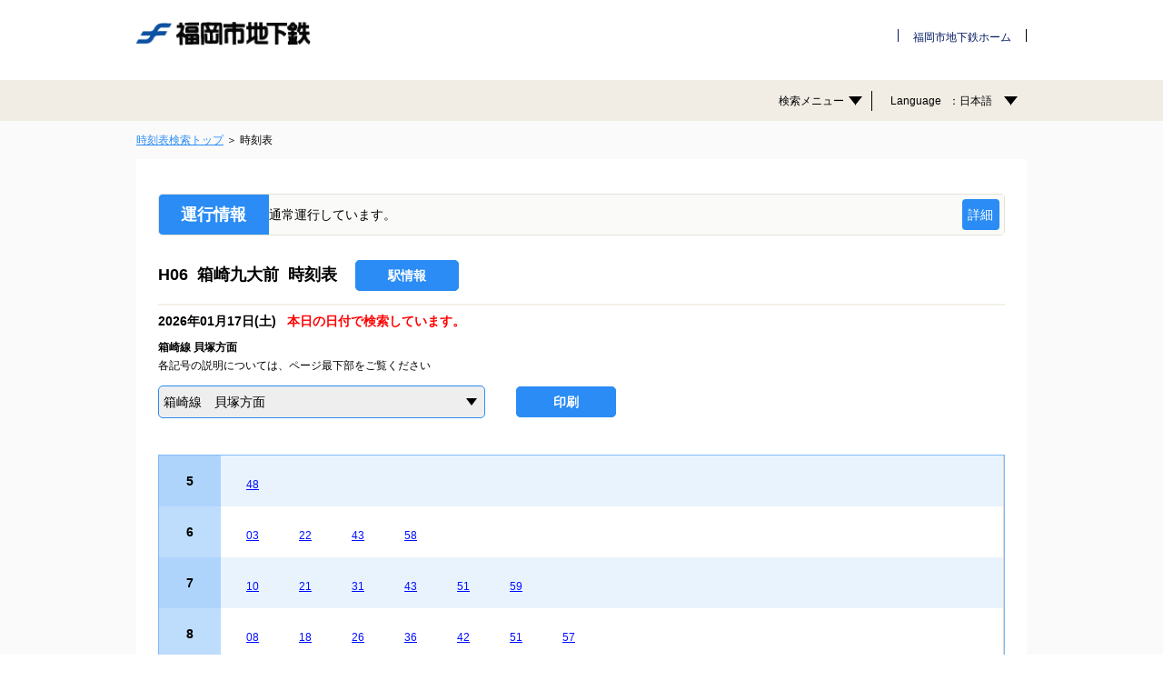

--- FILE ---
content_type: text/html; charset=utf-8
request_url: https://fukuoka-city-subway.jorudan.biz/pc/diagramdtl?mode=1&fr=%E7%AE%B1%E5%B4%8E%E4%B9%9D%E5%A4%A7%E5%89%8D&frkbn=4&frsk=R&tosk=&dt=202406180604&dgm=%E7%AE%B1%E5%B4%8E%E4%B9%9D%E5%A4%A7%E5%89%8D%3A%E7%A6%8F%E5%B2%A1%E5%9C%B0%E4%B8%8B%E9%89%84%E7%AE%B1%E5%B4%8E%E7%B7%9A%3A%E8%B2%9D%E5%A1%9A%EF%BC%88%E7%A6%8F%E5%B2%A1%EF%BC%89%3A%E8%B2%9D%E5%A1%9A%EF%BC%88%E7%A6%8F%E5%B2%A1%EF%BC%89%3A0&dd=1&p=8%2C11
body_size: 140911
content:
<!DOCTYPE html>
<html lang="ja">
<head prefix="og: http://ogp.me/ns# fb: http://ogp.me/ns/fb# article: http://ogp.me/ns/article#">
    <meta charset="utf-8" />
    <meta name="viewport" content="width=device-width,initial-scale=1.0,maximum-scale=1.0,minimum-scale=1.0,user-scalable=no" />
    <meta http-equiv="X-UA-Compatible" content="IE=edge" />
    
<title>時刻表 | 方面選択 | 時刻表検索トップ | 福岡市地下鉄</title>

    <meta name="description" content="" />
    <meta name="keywords" content="" />
    
    <link rel="shortcut icon" href="https://fukuoka-city-subway.jorudan.biz/pc//static/images/fabcon.ico"  type="image/x-icon" media="all" >
    <link href="./static/images/touch-icon-ipad.png" rel="apple-touch-icon-precomposed">
    <link href="./static/images/touch-icon-ipad.png" rel="apple-touch-icon-precomposed" sizes="76x76">
    <link href="./static/images/touch-icon-ipad-retina.png" rel="apple-touch-icon-precomposed" sizes="120x120">
    <link href="./static/images/touch-icon-iphone-retina.png" rel="apple-touch-icon-precomposed" sizes="152x152">
    
    <link rel="stylesheet" href="./static/css/libs/jquery-ui.min.css?ver=20260111034504">
    


    
    
<link rel="stylesheet" href="./static/css/b_diagramdetail.css">
<link rel="stylesheet" href="./static/css/libs/jquery.powertip.min.css">


    <script src="./static/js/libs/jquery-1.10.2.min.js?ver=20260111034504"></script>
    <script src="./static/js/libs/jquery-ui.min.js?ver=20260111034504"></script>
    <script src="./static/js/libs/jtruncsubstr-1.0rc.js?ver=20260111034504"></script>
    <script src="./static/js/libs/slick.min.js?ver=20260111034504"></script>
    <script src="./static/js/libs/jquery.balloon.js?ver=20260111034504"></script>
    <script src="./static/js/libs/jquery.ui.touch-punch.min.js?ver=20260111034504"></script>
    <script src="./static/js/libs/moment.js?ver=20260111034504"></script>
    
<script src="./static/js/libs/jquery.powertip.min.js"></script>


</head>
<body id="index" class="">
    

    <div id="mov-wrap">

        
    
<!-- ==================== mov-header ==================== -->
<header class="mov-header noprint">
    <div class="mov-inner">
        <h1 class="logoArea"><a href="https://subway.city.fukuoka.lg.jp/" target=""><img src="./static/images/logo.png" class="logoImg " alt=""></a></h1>

        <div class="mov-gnav">
            <nav id="menuList">
                <ul class="hideMenu">
                    <li class="gnavHead">会社別メニュー</li>

                    

                    <li class="menuObjPc ">
                        
                        <a href="https://subway.city.fukuoka.lg.jp/" target="" class="menuObj hideMenuList">福岡市地下鉄ホーム</a>
                        


                    </li>

                    

                </ul>
            </nav><!-- /#menuList -->

        </div>
    </div>
</header>

<!-- ==================== locHeader ==================== -->
<div class="locHeader noprint">
    <div class="mov-inner">

        <ul class="mov-locnav">
            
            <li class="mov-locnav-first locnavObjPc haschild">
                <a href="#locMenu1" class="locnavObj">検索メニュー</a>
                <div id="locMenu1" class="locMenu" style="display:none;">
                    
                    <p><a href="./diagram" target="_self">時刻表検索</a></p>
                    
                    <p><a href="./route" target="_self">発着・料金検索</a></p>
                    
                    <p><a href="./fare" target="_self">料金検索</a></p>
                    
                </div>
            </li>
            
            <li id="locLangHeader" class="mov-locnav-first locnavObjPc haschild">
                <a href="#locMenu2" class="locnavObj">Language<span class="langArea">日本語</span></a>
                <div id="locMenu2" class="locMenu" style="display:none;">
                    <p class="locNavHead"><span>Language</span></p>
                    
                    <p><a href="./chglng?page=diagramdtl&mode=1&amp;fr=%E7%AE%B1%E5%B4%8E%E4%B9%9D%E5%A4%A7%E5%89%8D&amp;frkbn=4&amp;frsk=R&amp;tosk=&amp;dt=202601170604&amp;dgm=%E7%AE%B1%E5%B4%8E%E4%B9%9D%E5%A4%A7%E5%89%8D%3A%E7%A6%8F%E5%B2%A1%E5%9C%B0%E4%B8%8B%E9%89%84%E7%AE%B1%E5%B4%8E%E7%B7%9A%3A%E8%B2%9D%E5%A1%9A%EF%BC%88%E7%A6%8F%E5%B2%A1%EF%BC%89%3A%E8%B2%9D%E5%A1%9A%EF%BC%88%E7%A6%8F%E5%B2%A1%EF%BC%89%3A0&amp;dd=2&amp;p=8%2C11" target="_self">日本語</a></p>
                    
                    <p><a href="./en/chglng?page=diagramdtl&mode=1&amp;fr=%E7%AE%B1%E5%B4%8E%E4%B9%9D%E5%A4%A7%E5%89%8D&amp;frkbn=4&amp;frsk=R&amp;tosk=&amp;dt=202601170604&amp;dgm=%E7%AE%B1%E5%B4%8E%E4%B9%9D%E5%A4%A7%E5%89%8D%3A%E7%A6%8F%E5%B2%A1%E5%9C%B0%E4%B8%8B%E9%89%84%E7%AE%B1%E5%B4%8E%E7%B7%9A%3A%E8%B2%9D%E5%A1%9A%EF%BC%88%E7%A6%8F%E5%B2%A1%EF%BC%89%3A%E8%B2%9D%E5%A1%9A%EF%BC%88%E7%A6%8F%E5%B2%A1%EF%BC%89%3A0&amp;dd=2&amp;p=8%2C11" target="_self">ENGLISH</a></p>
                    
                </div>
            </li>
            
        </ul>
    </div>
</div>

<!-- ==================== mov-contents ==================== -->


        


        <!--<div id="contentsArea">-->
        <div class="mov-contents">
            

<ul class="pc breadcrumb noprint">
    
    <li class="mouseon">
<a href="./diagram">時刻表検索トップ
</a>
</li>

    
    <li class="breadcrumbNow">
時刻表
</li>

    
</ul>

            <div class="mov-inner">
                

    <input id="params" name="params" type="hidden" value="mode=1&amp;fr=%E7%AE%B1%E5%B4%8E%E4%B9%9D%E5%A4%A7%E5%89%8D&amp;frkbn=4&amp;frsk=R&amp;tosk=&amp;dt=202601170604&amp;dgm=%E7%AE%B1%E5%B4%8E%E4%B9%9D%E5%A4%A7%E5%89%8D%3A%E7%A6%8F%E5%B2%A1%E5%9C%B0%E4%B8%8B%E9%89%84%E7%AE%B1%E5%B4%8E%E7%B7%9A%3A%E8%B2%9D%E5%A1%9A%EF%BC%88%E7%A6%8F%E5%B2%A1%EF%BC%89%3A%E8%B2%9D%E5%A1%9A%EF%BC%88%E7%A6%8F%E5%B2%A1%EF%BC%89%3A0&amp;dd=2&amp;p=8%2C11">
<input id="mode" name="mode" type="hidden" value="1">
<input id="kkbn" name="kkbn" type="hidden" value="">
<input id="kkbnint" name="kkbnint" type="hidden" value="">
<input id="lng" name="lng" type="hidden" value="0">
<input id="showstcode" name="showstcode" type="hidden" value="True">


<input id="navparams" name="navparams" type="hidden" value="">
<input id="usemore" name="usemore" type="hidden" value="0">
<input id="mode_c" name="mode_c" type="hidden" value="[{&quot;setfrto&quot;: &quot;1&quot;, &quot;mode&quot;: 5, &quot;page&quot;: &quot;./fare&quot;}]">
<input id="infospdef" name="infospdef" type="hidden" value="1">




<input id="diagramgroup" name="diagramgroup" type="hidden" value="0">
<input id="printwin" name="printwin" type="hidden" value="1">
<input id="history" name="history" type="hidden" value="4:箱崎九大前::R">


﻿
    <div class="unkyu" >
        <dl>
            <dt class="unkyu_title">運行情報</dt>
            <dd>
                <p class="unkyu_message"><div class="ticker"><ul><li><span >通常運行しています。</span></li></ul></div></p>
            </dd>
            <dd>
                <a class="pc" href="https://subway.city.fukuoka.lg.jp/status/">詳細</a>
                <a class="sp" href="https://subway.city.fukuoka.lg.jp/sp/status/">詳細</a>
            </dd>
        </dl>
    </div>






<div class="titleWrapper">
    <div class="titleContent">
        <h2 class="pageTtl txtLeft">
            H06&nbsp;&nbsp;箱崎九大前
            &nbsp;時刻表
        </h2>

        
        <div class="option ekiButtonWrapper">
            <div class="noprint">
                <a href="https://subway.city.fukuoka.lg.jp/eki/stations/hakozakikyudai.php" class="ekiButton" target="_blank">駅情報</a>
            </div>

        </div>
        
    </div>
</div>




<div>
<h4 class="textLeft">
    2026年01月17日(土)
    
    <font class="pc" color="#ff0000">&nbsp;&nbsp;本日の日付で検索しています。</font>
    
</h4></div>

<h4 class="sp" style="padding-top: 10px;">
<font color="#ff0000">本日の日付で検索しています。</font>
</h4>



<ul class="ttTime noprint">
    
    
</ul>

<div class="timetableArea">
    <div class="borderBlock">
        <p class="txtLeft fwb fnt12 mb8">
            箱崎線 貝塚方面
        </p>
        
        <p class="txtLeft fnt12 mb16">各記号の説明については、ページ最下部をご覧ください </p>
        
    </div>

    <div class="borderBlock diagramBtnArea">
        <div class="selectList noprint">
            <div class="selectArea selectHomen">
                <div class="selectTxt selectType4"></div>
                <select name="selectHomen" id="selectHomen" class="fType selectObj ">
                    
                    
                    <option value="箱崎九大前:福岡地下鉄箱崎線:中洲川端:箱崎宮前:0">箱崎線　中洲川端・姪浜方面</option>
                    
                    
                    
                    <option value="箱崎九大前:福岡地下鉄箱崎線:貝塚（福岡）:貝塚（福岡）:0" selected="selected">箱崎線　貝塚方面 </option>
                    
                    
                </select>
            </div>
        </div>

        <div class="option pc ">

            <div class="noprint">
                <a href="javascript:void(0);" id="btnPrint">印刷</a>
            </div>

        </div>
    </div>



</div>


<!-- 時刻表 -->
<ul class="ttArea pc">
    <!-- PC用ここから -->
    

    
    
    
    
    <li class="pc">
        <dl class="ttBox">
            <dt class="ttToggle"><span>5</span></dt>
            <dd>
                
                
                <ul class="ttList">
                    

                    
                    <li style="cursor:pointer; " class="tooltip linindexlink">
                        
                        <span class="legend">
                            
                            
                            
                        </span>
                        <a href="javascript:void(0);">48</a>

                        <input type="hidden" value="71319;;48" class="lineindex" />
                    </li>
                    
                </ul>
            </dd>
        </dl>
    </li>
    
    
    
    <li class="pc">
        <dl class="ttBox">
            <dt class="ttToggle"><span>6</span></dt>
            <dd>
                
                
                <ul class="ttList">
                    

                    
                    <li style="cursor:pointer; " class="tooltip linindexlink">
                        
                        <span class="legend">
                            
                            
                            
                        </span>
                        <a href="javascript:void(0);">03</a>

                        <input type="hidden" value="1644183;;03" class="lineindex" />
                    </li>
                    
                

                    
                    <li style="cursor:pointer; " class="tooltip linindexlink">
                        
                        <span class="legend">
                            
                            
                            
                        </span>
                        <a href="javascript:void(0);">22</a>

                        <input type="hidden" value="18683543;;22" class="lineindex" />
                    </li>
                    
                

                    
                    <li style="cursor:pointer; " class="tooltip linindexlink">
                        
                        <span class="legend">
                            
                            
                            
                        </span>
                        <a href="javascript:void(0);">43</a>

                        <input type="hidden" value="18814615;;43" class="lineindex" />
                    </li>
                    
                

                    
                    <li style="cursor:pointer; " class="tooltip linindexlink">
                        
                        <span class="legend">
                            
                            
                            
                        </span>
                        <a href="javascript:void(0);">58</a>

                        <input type="hidden" value="18945687;;58" class="lineindex" />
                    </li>
                    
                </ul>
            </dd>
        </dl>
    </li>
    
    
    
    <li class="pc">
        <dl class="ttBox">
            <dt class="ttToggle"><span>7</span></dt>
            <dd>
                
                
                <ul class="ttList">
                    

                    
                    <li style="cursor:pointer; " class="tooltip linindexlink">
                        
                        <span class="legend">
                            
                            
                            
                        </span>
                        <a href="javascript:void(0);">10</a>

                        <input type="hidden" value="19076759;;10" class="lineindex" />
                    </li>
                    
                

                    
                    <li style="cursor:pointer; " class="tooltip linindexlink">
                        
                        <span class="legend">
                            
                            
                            
                        </span>
                        <a href="javascript:void(0);">21</a>

                        <input type="hidden" value="12654231;;21" class="lineindex" />
                    </li>
                    
                

                    
                    <li style="cursor:pointer; " class="tooltip linindexlink">
                        
                        <span class="legend">
                            
                            
                            
                        </span>
                        <a href="javascript:void(0);">31</a>

                        <input type="hidden" value="19207831;;31" class="lineindex" />
                    </li>
                    
                

                    
                    <li style="cursor:pointer; " class="tooltip linindexlink">
                        
                        <span class="legend">
                            
                            
                            
                        </span>
                        <a href="javascript:void(0);">43</a>

                        <input type="hidden" value="19338903;;43" class="lineindex" />
                    </li>
                    
                

                    
                    <li style="cursor:pointer; " class="tooltip linindexlink">
                        
                        <span class="legend">
                            
                            
                            
                        </span>
                        <a href="javascript:void(0);">51</a>

                        <input type="hidden" value="19469975;;51" class="lineindex" />
                    </li>
                    
                

                    
                    <li style="cursor:pointer; " class="tooltip linindexlink">
                        
                        <span class="legend">
                            
                            
                            
                        </span>
                        <a href="javascript:void(0);">59</a>

                        <input type="hidden" value="19601047;;59" class="lineindex" />
                    </li>
                    
                </ul>
            </dd>
        </dl>
    </li>
    
    
    
    <li class="pc">
        <dl class="ttBox">
            <dt class="ttToggle"><span>8</span></dt>
            <dd>
                
                
                <ul class="ttList">
                    

                    
                    <li style="cursor:pointer; " class="tooltip linindexlink">
                        
                        <span class="legend">
                            
                            
                            
                        </span>
                        <a href="javascript:void(0);">08</a>

                        <input type="hidden" value="19863191;;08" class="lineindex" />
                    </li>
                    
                

                    
                    <li style="cursor:pointer; " class="tooltip linindexlink">
                        
                        <span class="legend">
                            
                            
                            
                        </span>
                        <a href="javascript:void(0);">18</a>

                        <input type="hidden" value="19732119;;18" class="lineindex" />
                    </li>
                    
                

                    
                    <li style="cursor:pointer; " class="tooltip linindexlink">
                        
                        <span class="legend">
                            
                            
                            
                        </span>
                        <a href="javascript:void(0);">26</a>

                        <input type="hidden" value="19994263;;26" class="lineindex" />
                    </li>
                    
                

                    
                    <li style="cursor:pointer; " class="tooltip linindexlink">
                        
                        <span class="legend">
                            
                            
                            
                        </span>
                        <a href="javascript:void(0);">36</a>

                        <input type="hidden" value="3479191;;36" class="lineindex" />
                    </li>
                    
                

                    
                    <li style="cursor:pointer; " class="tooltip linindexlink">
                        
                        <span class="legend">
                            
                            
                            
                        </span>
                        <a href="javascript:void(0);">42</a>

                        <input type="hidden" value="20125335;;42" class="lineindex" />
                    </li>
                    
                

                    
                    <li style="cursor:pointer; " class="tooltip linindexlink">
                        
                        <span class="legend">
                            
                            
                            
                        </span>
                        <a href="javascript:void(0);">51</a>

                        <input type="hidden" value="988823;;51" class="lineindex" />
                    </li>
                    
                

                    
                    <li style="cursor:pointer; " class="tooltip linindexlink">
                        
                        <span class="legend">
                            
                            
                            
                        </span>
                        <a href="javascript:void(0);">57</a>

                        <input type="hidden" value="20256407;;57" class="lineindex" />
                    </li>
                    
                </ul>
            </dd>
        </dl>
    </li>
    
    
    
    <li class="pc">
        <dl class="ttBox">
            <dt class="ttToggle"><span>9</span></dt>
            <dd>
                
                
                <ul class="ttList">
                    

                    
                    <li style="cursor:pointer; " class="tooltip linindexlink">
                        
                        <span class="legend">
                            
                            
                            
                        </span>
                        <a href="javascript:void(0);">04</a>

                        <input type="hidden" value="20387479;;04" class="lineindex" />
                    </li>
                    
                

                    
                    <li style="cursor:pointer; " class="tooltip linindexlink">
                        
                        <span class="legend">
                            
                            
                            
                        </span>
                        <a href="javascript:void(0);">11</a>

                        <input type="hidden" value="20518551;;11" class="lineindex" />
                    </li>
                    
                

                    
                    <li style="cursor:pointer; " class="tooltip linindexlink">
                        
                        <span class="legend">
                            
                            
                            
                        </span>
                        <a href="javascript:void(0);">20</a>

                        <input type="hidden" value="20649623;;20" class="lineindex" />
                    </li>
                    
                

                    
                    <li style="cursor:pointer; " class="tooltip linindexlink">
                        
                        <span class="legend">
                            
                            
                            
                        </span>
                        <a href="javascript:void(0);">26</a>

                        <input type="hidden" value="2037399;;26" class="lineindex" />
                    </li>
                    
                

                    
                    <li style="cursor:pointer; " class="tooltip linindexlink">
                        
                        <span class="legend">
                            
                            
                            
                        </span>
                        <a href="javascript:void(0);">32</a>

                        <input type="hidden" value="20780695;;32" class="lineindex" />
                    </li>
                    
                

                    
                    <li style="cursor:pointer; " class="tooltip linindexlink">
                        
                        <span class="legend">
                            
                            
                            
                        </span>
                        <a href="javascript:void(0);">39</a>

                        <input type="hidden" value="4003479;;39" class="lineindex" />
                    </li>
                    
                

                    
                    <li style="cursor:pointer; " class="tooltip linindexlink">
                        
                        <span class="legend">
                            
                            
                            
                        </span>
                        <a href="javascript:void(0);">49</a>

                        <input type="hidden" value="20911767;;49" class="lineindex" />
                    </li>
                    
                

                    
                    <li style="cursor:pointer; " class="tooltip linindexlink">
                        
                        <span class="legend">
                            
                            
                            
                        </span>
                        <a href="javascript:void(0);">58</a>

                        <input type="hidden" value="21042839;;58" class="lineindex" />
                    </li>
                    
                </ul>
            </dd>
        </dl>
    </li>
    
    
    
    <li class="pc">
        <dl class="ttBox">
            <dt class="ttToggle"><span>10</span></dt>
            <dd>
                
                
                <ul class="ttList">
                    

                    
                    <li style="cursor:pointer; " class="tooltip linindexlink">
                        
                        <span class="legend">
                            
                            
                            
                        </span>
                        <a href="javascript:void(0);">05</a>

                        <input type="hidden" value="2823831;;05" class="lineindex" />
                    </li>
                    
                

                    
                    <li style="cursor:pointer; " class="tooltip linindexlink">
                        
                        <span class="legend">
                            
                            
                            
                        </span>
                        <a href="javascript:void(0);">11</a>

                        <input type="hidden" value="21173911;;11" class="lineindex" />
                    </li>
                    
                

                    
                    <li style="cursor:pointer; " class="tooltip linindexlink">
                        
                        <span class="legend">
                            
                            
                            
                        </span>
                        <a href="javascript:void(0);">18</a>

                        <input type="hidden" value="21304983;;18" class="lineindex" />
                    </li>
                    
                

                    
                    <li style="cursor:pointer; " class="tooltip linindexlink">
                        
                        <span class="legend">
                            
                            
                            
                        </span>
                        <a href="javascript:void(0);">24</a>

                        <input type="hidden" value="4658839;;24" class="lineindex" />
                    </li>
                    
                

                    
                    <li style="cursor:pointer; " class="tooltip linindexlink">
                        
                        <span class="legend">
                            
                            
                            
                        </span>
                        <a href="javascript:void(0);">34</a>

                        <input type="hidden" value="21436055;;34" class="lineindex" />
                    </li>
                    
                

                    
                    <li style="cursor:pointer; " class="tooltip linindexlink">
                        
                        <span class="legend">
                            
                            
                            
                        </span>
                        <a href="javascript:void(0);">42</a>

                        <input type="hidden" value="21567127;;42" class="lineindex" />
                    </li>
                    
                

                    
                    <li style="cursor:pointer; " class="tooltip linindexlink">
                        
                        <span class="legend">
                            
                            
                            
                        </span>
                        <a href="javascript:void(0);">50</a>

                        <input type="hidden" value="21698199;;50" class="lineindex" />
                    </li>
                    
                

                    
                    <li style="cursor:pointer; " class="tooltip linindexlink">
                        
                        <span class="legend">
                            
                            
                            
                        </span>
                        <a href="javascript:void(0);">58</a>

                        <input type="hidden" value="21829271;;58" class="lineindex" />
                    </li>
                    
                </ul>
            </dd>
        </dl>
    </li>
    
    
    
    <li class="pc">
        <dl class="ttBox">
            <dt class="ttToggle"><span>11</span></dt>
            <dd>
                
                
                <ul class="ttList">
                    

                    
                    <li style="cursor:pointer; " class="tooltip linindexlink">
                        
                        <span class="legend">
                            
                            
                            
                        </span>
                        <a href="javascript:void(0);">05</a>

                        <input type="hidden" value="5445271;;05" class="lineindex" />
                    </li>
                    
                

                    
                    <li style="cursor:pointer; " class="tooltip linindexlink">
                        
                        <span class="legend">
                            
                            
                            
                        </span>
                        <a href="javascript:void(0);">10</a>

                        <input type="hidden" value="21960343;;10" class="lineindex" />
                    </li>
                    
                

                    
                    <li style="cursor:pointer; " class="tooltip linindexlink">
                        
                        <span class="legend">
                            
                            
                            
                        </span>
                        <a href="javascript:void(0);">20</a>

                        <input type="hidden" value="22091415;;20" class="lineindex" />
                    </li>
                    
                

                    
                    <li style="cursor:pointer; " class="tooltip linindexlink">
                        
                        <span class="legend">
                            
                            
                            
                        </span>
                        <a href="javascript:void(0);">28</a>

                        <input type="hidden" value="22222487;;28" class="lineindex" />
                    </li>
                    
                

                    
                    <li style="cursor:pointer; " class="tooltip linindexlink">
                        
                        <span class="legend">
                            
                            
                            
                        </span>
                        <a href="javascript:void(0);">36</a>

                        <input type="hidden" value="22353559;;36" class="lineindex" />
                    </li>
                    
                

                    
                    <li style="cursor:pointer; " class="tooltip linindexlink">
                        
                        <span class="legend">
                            
                            
                            
                        </span>
                        <a href="javascript:void(0);">42</a>

                        <input type="hidden" value="22484631;;42" class="lineindex" />
                    </li>
                    
                

                    
                    <li style="cursor:pointer; " class="tooltip linindexlink">
                        
                        <span class="legend">
                            
                            
                            
                        </span>
                        <a href="javascript:void(0);">50</a>

                        <input type="hidden" value="22615703;;50" class="lineindex" />
                    </li>
                    
                

                    
                    <li style="cursor:pointer; " class="tooltip linindexlink">
                        
                        <span class="legend">
                            
                            
                            
                        </span>
                        <a href="javascript:void(0);">57</a>

                        <input type="hidden" value="22746775;;57" class="lineindex" />
                    </li>
                    
                </ul>
            </dd>
        </dl>
    </li>
    
    
    
    <li class="pc">
        <dl class="ttBox">
            <dt class="ttToggle"><span>12</span></dt>
            <dd>
                
                
                <ul class="ttList">
                    

                    
                    <li style="cursor:pointer; " class="tooltip linindexlink">
                        
                        <span class="legend">
                            
                            
                            
                        </span>
                        <a href="javascript:void(0);">04</a>

                        <input type="hidden" value="22877847;;04" class="lineindex" />
                    </li>
                    
                

                    
                    <li style="cursor:pointer; " class="tooltip linindexlink">
                        
                        <span class="legend">
                            
                            
                            
                        </span>
                        <a href="javascript:void(0);">12</a>

                        <input type="hidden" value="1382039;;12" class="lineindex" />
                    </li>
                    
                

                    
                    <li style="cursor:pointer; " class="tooltip linindexlink">
                        
                        <span class="legend">
                            
                            
                            
                        </span>
                        <a href="javascript:void(0);">20</a>

                        <input type="hidden" value="23008919;;20" class="lineindex" />
                    </li>
                    
                

                    
                    <li style="cursor:pointer; " class="tooltip linindexlink">
                        
                        <span class="legend">
                            
                            
                            
                        </span>
                        <a href="javascript:void(0);">27</a>

                        <input type="hidden" value="23139991;;27" class="lineindex" />
                    </li>
                    
                

                    
                    <li style="cursor:pointer; " class="tooltip linindexlink">
                        
                        <span class="legend">
                            
                            
                            
                        </span>
                        <a href="javascript:void(0);">35</a>

                        <input type="hidden" value="23271063;;35" class="lineindex" />
                    </li>
                    
                

                    
                    <li style="cursor:pointer; " class="tooltip linindexlink">
                        
                        <span class="legend">
                            
                            
                            
                        </span>
                        <a href="javascript:void(0);">42</a>

                        <input type="hidden" value="23402135;;42" class="lineindex" />
                    </li>
                    
                

                    
                    <li style="cursor:pointer; " class="tooltip linindexlink">
                        
                        <span class="legend">
                            
                            
                            
                        </span>
                        <a href="javascript:void(0);">50</a>

                        <input type="hidden" value="23533207;;50" class="lineindex" />
                    </li>
                    
                

                    
                    <li style="cursor:pointer; " class="tooltip linindexlink">
                        
                        <span class="legend">
                            
                            
                            
                        </span>
                        <a href="javascript:void(0);">57</a>

                        <input type="hidden" value="23664279;;57" class="lineindex" />
                    </li>
                    
                </ul>
            </dd>
        </dl>
    </li>
    
    
    
    <li class="pc">
        <dl class="ttBox">
            <dt class="ttToggle"><span>13</span></dt>
            <dd>
                
                
                <ul class="ttList">
                    

                    
                    <li style="cursor:pointer; " class="tooltip linindexlink">
                        
                        <span class="legend">
                            
                            
                            
                        </span>
                        <a href="javascript:void(0);">05</a>

                        <input type="hidden" value="23795351;;05" class="lineindex" />
                    </li>
                    
                

                    
                    <li style="cursor:pointer; " class="tooltip linindexlink">
                        
                        <span class="legend">
                            
                            
                            
                        </span>
                        <a href="javascript:void(0);">13</a>

                        <input type="hidden" value="23926423;;13" class="lineindex" />
                    </li>
                    
                

                    
                    <li style="cursor:pointer; " class="tooltip linindexlink">
                        
                        <span class="legend">
                            
                            
                            
                        </span>
                        <a href="javascript:void(0);">20</a>

                        <input type="hidden" value="24057495;;20" class="lineindex" />
                    </li>
                    
                

                    
                    <li style="cursor:pointer; " class="tooltip linindexlink">
                        
                        <span class="legend">
                            
                            
                            
                        </span>
                        <a href="javascript:void(0);">27</a>

                        <input type="hidden" value="24188567;;27" class="lineindex" />
                    </li>
                    
                

                    
                    <li style="cursor:pointer; " class="tooltip linindexlink">
                        
                        <span class="legend">
                            
                            
                            
                        </span>
                        <a href="javascript:void(0);">34</a>

                        <input type="hidden" value="24319639;;34" class="lineindex" />
                    </li>
                    
                

                    
                    <li style="cursor:pointer; " class="tooltip linindexlink">
                        
                        <span class="legend">
                            
                            
                            
                        </span>
                        <a href="javascript:void(0);">42</a>

                        <input type="hidden" value="24450711;;42" class="lineindex" />
                    </li>
                    
                

                    
                    <li style="cursor:pointer; " class="tooltip linindexlink">
                        
                        <span class="legend">
                            
                            
                            
                        </span>
                        <a href="javascript:void(0);">50</a>

                        <input type="hidden" value="24581783;;50" class="lineindex" />
                    </li>
                    
                

                    
                    <li style="cursor:pointer; " class="tooltip linindexlink">
                        
                        <span class="legend">
                            
                            
                            
                        </span>
                        <a href="javascript:void(0);">57</a>

                        <input type="hidden" value="24712855;;57" class="lineindex" />
                    </li>
                    
                </ul>
            </dd>
        </dl>
    </li>
    
    
    
    <li class="pc">
        <dl class="ttBox">
            <dt class="ttToggle"><span>14</span></dt>
            <dd>
                
                
                <ul class="ttList">
                    

                    
                    <li style="cursor:pointer; " class="tooltip linindexlink">
                        
                        <span class="legend">
                            
                            
                            
                        </span>
                        <a href="javascript:void(0);">05</a>

                        <input type="hidden" value="24843927;;05" class="lineindex" />
                    </li>
                    
                

                    
                    <li style="cursor:pointer; " class="tooltip linindexlink">
                        
                        <span class="legend">
                            
                            
                            
                        </span>
                        <a href="javascript:void(0);">12</a>

                        <input type="hidden" value="24974999;;12" class="lineindex" />
                    </li>
                    
                

                    
                    <li style="cursor:pointer; " class="tooltip linindexlink">
                        
                        <span class="legend">
                            
                            
                            
                        </span>
                        <a href="javascript:void(0);">20</a>

                        <input type="hidden" value="25106071;;20" class="lineindex" />
                    </li>
                    
                

                    
                    <li style="cursor:pointer; " class="tooltip linindexlink">
                        
                        <span class="legend">
                            
                            
                            
                        </span>
                        <a href="javascript:void(0);">25</a>

                        <input type="hidden" value="25237143;;25" class="lineindex" />
                    </li>
                    
                

                    
                    <li style="cursor:pointer; " class="tooltip linindexlink">
                        
                        <span class="legend">
                            
                            
                            
                        </span>
                        <a href="javascript:void(0);">34</a>

                        <input type="hidden" value="25368215;;34" class="lineindex" />
                    </li>
                    
                

                    
                    <li style="cursor:pointer; " class="tooltip linindexlink">
                        
                        <span class="legend">
                            
                            
                            
                        </span>
                        <a href="javascript:void(0);">40</a>

                        <input type="hidden" value="25499287;;40" class="lineindex" />
                    </li>
                    
                

                    
                    <li style="cursor:pointer; " class="tooltip linindexlink">
                        
                        <span class="legend">
                            
                            
                            
                        </span>
                        <a href="javascript:void(0);">50</a>

                        <input type="hidden" value="25630359;;50" class="lineindex" />
                    </li>
                    
                

                    
                    <li style="cursor:pointer; " class="tooltip linindexlink">
                        
                        <span class="legend">
                            
                            
                            
                        </span>
                        <a href="javascript:void(0);">57</a>

                        <input type="hidden" value="25761431;;57" class="lineindex" />
                    </li>
                    
                </ul>
            </dd>
        </dl>
    </li>
    
    
    
    <li class="pc">
        <dl class="ttBox">
            <dt class="ttToggle"><span>15</span></dt>
            <dd>
                
                
                <ul class="ttList">
                    

                    
                    <li style="cursor:pointer; " class="tooltip linindexlink">
                        
                        <span class="legend">
                            
                            
                            
                        </span>
                        <a href="javascript:void(0);">05</a>

                        <input type="hidden" value="25892503;;05" class="lineindex" />
                    </li>
                    
                

                    
                    <li style="cursor:pointer; " class="tooltip linindexlink">
                        
                        <span class="legend">
                            
                            
                            
                        </span>
                        <a href="javascript:void(0);">12</a>

                        <input type="hidden" value="26023575;;12" class="lineindex" />
                    </li>
                    
                

                    
                    <li style="cursor:pointer; " class="tooltip linindexlink">
                        
                        <span class="legend">
                            
                            
                            
                        </span>
                        <a href="javascript:void(0);">20</a>

                        <input type="hidden" value="26154647;;20" class="lineindex" />
                    </li>
                    
                

                    
                    <li style="cursor:pointer; " class="tooltip linindexlink">
                        
                        <span class="legend">
                            
                            
                            
                        </span>
                        <a href="javascript:void(0);">28</a>

                        <input type="hidden" value="26285719;;28" class="lineindex" />
                    </li>
                    
                

                    
                    <li style="cursor:pointer; " class="tooltip linindexlink">
                        
                        <span class="legend">
                            
                            
                            
                        </span>
                        <a href="javascript:void(0);">34</a>

                        <input type="hidden" value="26416791;;34" class="lineindex" />
                    </li>
                    
                

                    
                    <li style="cursor:pointer; " class="tooltip linindexlink">
                        
                        <span class="legend">
                            
                            
                            
                        </span>
                        <a href="javascript:void(0);">41</a>

                        <input type="hidden" value="26547863;;41" class="lineindex" />
                    </li>
                    
                

                    
                    <li style="cursor:pointer; " class="tooltip linindexlink">
                        
                        <span class="legend">
                            
                            
                            
                        </span>
                        <a href="javascript:void(0);">51</a>

                        <input type="hidden" value="26678935;;51" class="lineindex" />
                    </li>
                    
                

                    
                    <li style="cursor:pointer; " class="tooltip linindexlink">
                        
                        <span class="legend">
                            
                            
                            
                        </span>
                        <a href="javascript:void(0);">56</a>

                        <input type="hidden" value="26810007;;56" class="lineindex" />
                    </li>
                    
                </ul>
            </dd>
        </dl>
    </li>
    
    
    
    <li class="pc">
        <dl class="ttBox">
            <dt class="ttToggle"><span>16</span></dt>
            <dd>
                
                
                <ul class="ttList">
                    

                    
                    <li style="cursor:pointer; " class="tooltip linindexlink">
                        
                        <span class="legend">
                            
                            
                            
                        </span>
                        <a href="javascript:void(0);">03</a>

                        <input type="hidden" value="26941079;;03" class="lineindex" />
                    </li>
                    
                

                    
                    <li style="cursor:pointer; " class="tooltip linindexlink">
                        
                        <span class="legend">
                            
                            
                            
                        </span>
                        <a href="javascript:void(0);">11</a>

                        <input type="hidden" value="27072151;;11" class="lineindex" />
                    </li>
                    
                

                    
                    <li style="cursor:pointer; " class="tooltip linindexlink">
                        
                        <span class="legend">
                            
                            
                            
                        </span>
                        <a href="javascript:void(0);">18</a>

                        <input type="hidden" value="27203223;;18" class="lineindex" />
                    </li>
                    
                

                    
                    <li style="cursor:pointer; " class="tooltip linindexlink">
                        
                        <span class="legend">
                            
                            
                            
                        </span>
                        <a href="javascript:void(0);">24</a>

                        <input type="hidden" value="27334295;;24" class="lineindex" />
                    </li>
                    
                

                    
                    <li style="cursor:pointer; " class="tooltip linindexlink">
                        
                        <span class="legend">
                            
                            
                            
                        </span>
                        <a href="javascript:void(0);">36</a>

                        <input type="hidden" value="27465367;;36" class="lineindex" />
                    </li>
                    
                

                    
                    <li style="cursor:pointer; " class="tooltip linindexlink">
                        
                        <span class="legend">
                            
                            
                            
                        </span>
                        <a href="javascript:void(0);">43</a>

                        <input type="hidden" value="27596439;;43" class="lineindex" />
                    </li>
                    
                

                    
                    <li style="cursor:pointer; " class="tooltip linindexlink">
                        
                        <span class="legend">
                            
                            
                            
                        </span>
                        <a href="javascript:void(0);">51</a>

                        <input type="hidden" value="27727511;;51" class="lineindex" />
                    </li>
                    
                

                    
                    <li style="cursor:pointer; " class="tooltip linindexlink">
                        
                        <span class="legend">
                            
                            
                            
                        </span>
                        <a href="javascript:void(0);">58</a>

                        <input type="hidden" value="27858583;;58" class="lineindex" />
                    </li>
                    
                </ul>
            </dd>
        </dl>
    </li>
    
    
    
    <li class="pc">
        <dl class="ttBox">
            <dt class="ttToggle"><span>17</span></dt>
            <dd>
                
                
                <ul class="ttList">
                    

                    
                    <li style="cursor:pointer; " class="tooltip linindexlink">
                        
                        <span class="legend">
                            
                            
                            
                        </span>
                        <a href="javascript:void(0);">05</a>

                        <input type="hidden" value="27989655;;05" class="lineindex" />
                    </li>
                    
                

                    
                    <li style="cursor:pointer; " class="tooltip linindexlink">
                        
                        <span class="legend">
                            
                            
                            
                        </span>
                        <a href="javascript:void(0);">14</a>

                        <input type="hidden" value="28251799;;14" class="lineindex" />
                    </li>
                    
                

                    
                    <li style="cursor:pointer; " class="tooltip linindexlink">
                        
                        <span class="legend">
                            
                            
                            
                        </span>
                        <a href="javascript:void(0);">22</a>

                        <input type="hidden" value="28120727;;22" class="lineindex" />
                    </li>
                    
                

                    
                    <li style="cursor:pointer; " class="tooltip linindexlink">
                        
                        <span class="legend">
                            
                            
                            
                        </span>
                        <a href="javascript:void(0);">30</a>

                        <input type="hidden" value="28382871;;30" class="lineindex" />
                    </li>
                    
                

                    
                    <li style="cursor:pointer; " class="tooltip linindexlink">
                        
                        <span class="legend">
                            
                            
                            
                        </span>
                        <a href="javascript:void(0);">42</a>

                        <input type="hidden" value="28513943;;42" class="lineindex" />
                    </li>
                    
                

                    
                    <li style="cursor:pointer; " class="tooltip linindexlink">
                        
                        <span class="legend">
                            
                            
                            
                        </span>
                        <a href="javascript:void(0);">55</a>

                        <input type="hidden" value="28645015;;55" class="lineindex" />
                    </li>
                    
                </ul>
            </dd>
        </dl>
    </li>
    
    
    
    <li class="pc">
        <dl class="ttBox">
            <dt class="ttToggle"><span>18</span></dt>
            <dd>
                
                
                <ul class="ttList">
                    

                    
                    <li style="cursor:pointer; " class="tooltip linindexlink">
                        
                        <span class="legend">
                            
                            
                            
                        </span>
                        <a href="javascript:void(0);">03</a>

                        <input type="hidden" value="28776087;;03" class="lineindex" />
                    </li>
                    
                

                    
                    <li style="cursor:pointer; " class="tooltip linindexlink">
                        
                        <span class="legend">
                            
                            
                            
                        </span>
                        <a href="javascript:void(0);">12</a>

                        <input type="hidden" value="28907159;;12" class="lineindex" />
                    </li>
                    
                

                    
                    <li style="cursor:pointer; " class="tooltip linindexlink">
                        
                        <span class="legend">
                            
                            
                            
                        </span>
                        <a href="javascript:void(0);">19</a>

                        <input type="hidden" value="29038231;;19" class="lineindex" />
                    </li>
                    
                

                    
                    <li style="cursor:pointer; " class="tooltip linindexlink">
                        
                        <span class="legend">
                            
                            
                            
                        </span>
                        <a href="javascript:void(0);">29</a>

                        <input type="hidden" value="29169303;;29" class="lineindex" />
                    </li>
                    
                

                    
                    <li style="cursor:pointer; " class="tooltip linindexlink">
                        
                        <span class="legend">
                            
                            
                            
                        </span>
                        <a href="javascript:void(0);">41</a>

                        <input type="hidden" value="29300375;;41" class="lineindex" />
                    </li>
                    
                

                    
                    <li style="cursor:pointer; " class="tooltip linindexlink">
                        
                        <span class="legend">
                            
                            
                            
                        </span>
                        <a href="javascript:void(0);">49</a>

                        <input type="hidden" value="29431447;;49" class="lineindex" />
                    </li>
                    
                

                    
                    <li style="cursor:pointer; " class="tooltip linindexlink">
                        
                        <span class="legend">
                            
                            
                            
                        </span>
                        <a href="javascript:void(0);">56</a>

                        <input type="hidden" value="29562519;;56" class="lineindex" />
                    </li>
                    
                </ul>
            </dd>
        </dl>
    </li>
    
    
    
    <li class="pc">
        <dl class="ttBox">
            <dt class="ttToggle"><span>19</span></dt>
            <dd>
                
                
                <ul class="ttList">
                    

                    
                    <li style="cursor:pointer; " class="tooltip linindexlink">
                        
                        <span class="legend">
                            
                            
                            
                        </span>
                        <a href="javascript:void(0);">05</a>

                        <input type="hidden" value="29693591;;05" class="lineindex" />
                    </li>
                    
                

                    
                    <li style="cursor:pointer; " class="tooltip linindexlink">
                        
                        <span class="legend">
                            
                            
                            
                        </span>
                        <a href="javascript:void(0);">12</a>

                        <input type="hidden" value="29824663;;12" class="lineindex" />
                    </li>
                    
                

                    
                    <li style="cursor:pointer; " class="tooltip linindexlink">
                        
                        <span class="legend">
                            
                            
                            
                        </span>
                        <a href="javascript:void(0);">23</a>

                        <input type="hidden" value="29955735;;23" class="lineindex" />
                    </li>
                    
                

                    
                    <li style="cursor:pointer; " class="tooltip linindexlink">
                        
                        <span class="legend">
                            
                            
                            
                        </span>
                        <a href="javascript:void(0);">33</a>

                        <input type="hidden" value="30086807;;33" class="lineindex" />
                    </li>
                    
                

                    
                    <li style="cursor:pointer; " class="tooltip linindexlink">
                        
                        <span class="legend">
                            
                            
                            
                        </span>
                        <a href="javascript:void(0);">43</a>

                        <input type="hidden" value="30217879;;43" class="lineindex" />
                    </li>
                    
                

                    
                    <li style="cursor:pointer; " class="tooltip linindexlink">
                        
                        <span class="legend">
                            
                            
                            
                        </span>
                        <a href="javascript:void(0);">57</a>

                        <input type="hidden" value="30348951;;57" class="lineindex" />
                    </li>
                    
                </ul>
            </dd>
        </dl>
    </li>
    
    
    
    <li class="pc">
        <dl class="ttBox">
            <dt class="ttToggle"><span>20</span></dt>
            <dd>
                
                
                <ul class="ttList">
                    

                    
                    <li style="cursor:pointer; " class="tooltip linindexlink">
                        
                        <span class="legend">
                            
                            
                            
                        </span>
                        <a href="javascript:void(0);">06</a>

                        <input type="hidden" value="30480023;;06" class="lineindex" />
                    </li>
                    
                

                    
                    <li style="cursor:pointer; " class="tooltip linindexlink">
                        
                        <span class="legend">
                            
                            
                            
                        </span>
                        <a href="javascript:void(0);">19</a>

                        <input type="hidden" value="30611095;;19" class="lineindex" />
                    </li>
                    
                

                    
                    <li style="cursor:pointer; " class="tooltip linindexlink">
                        
                        <span class="legend">
                            
                            
                            
                        </span>
                        <a href="javascript:void(0);">29</a>

                        <input type="hidden" value="30742167;;29" class="lineindex" />
                    </li>
                    
                

                    
                    <li style="cursor:pointer; " class="tooltip linindexlink">
                        
                        <span class="legend">
                            
                            
                            
                        </span>
                        <a href="javascript:void(0);">42</a>

                        <input type="hidden" value="10032791;;42" class="lineindex" />
                    </li>
                    
                

                    
                    <li style="cursor:pointer; " class="tooltip linindexlink">
                        
                        <span class="legend">
                            
                            
                            
                        </span>
                        <a href="javascript:void(0);">55</a>

                        <input type="hidden" value="30873239;;55" class="lineindex" />
                    </li>
                    
                </ul>
            </dd>
        </dl>
    </li>
    
    
    
    <li class="pc">
        <dl class="ttBox">
            <dt class="ttToggle"><span>21</span></dt>
            <dd>
                
                
                <ul class="ttList">
                    

                    
                    <li style="cursor:pointer; " class="tooltip linindexlink">
                        
                        <span class="legend">
                            
                            
                            
                        </span>
                        <a href="javascript:void(0);">01</a>

                        <input type="hidden" value="31004311;;01" class="lineindex" />
                    </li>
                    
                

                    
                    <li style="cursor:pointer; " class="tooltip linindexlink">
                        
                        <span class="legend">
                            
                            
                            
                        </span>
                        <a href="javascript:void(0);">11</a>

                        <input type="hidden" value="31266455;;11" class="lineindex" />
                    </li>
                    
                

                    
                    <li style="cursor:pointer; " class="tooltip linindexlink">
                        
                        <span class="legend">
                            
                            
                            
                        </span>
                        <a href="javascript:void(0);">23</a>

                        <input type="hidden" value="31135383;;23" class="lineindex" />
                    </li>
                    
                

                    
                    <li style="cursor:pointer; " class="tooltip linindexlink">
                        
                        <span class="legend">
                            
                            
                            
                        </span>
                        <a href="javascript:void(0);">35</a>

                        <input type="hidden" value="31397527;;35" class="lineindex" />
                    </li>
                    
                

                    
                    <li style="cursor:pointer; " class="tooltip linindexlink">
                        
                        <span class="legend">
                            
                            
                            
                        </span>
                        <a href="javascript:void(0);">44</a>

                        <input type="hidden" value="31528599;;44" class="lineindex" />
                    </li>
                    
                

                    
                    <li style="cursor:pointer; " class="tooltip linindexlink">
                        
                        <span class="legend">
                            
                            
                            
                        </span>
                        <a href="javascript:void(0);">55</a>

                        <input type="hidden" value="31659671;;55" class="lineindex" />
                    </li>
                    
                </ul>
            </dd>
        </dl>
    </li>
    
    
    
    <li class="pc">
        <dl class="ttBox">
            <dt class="ttToggle"><span>22</span></dt>
            <dd>
                
                
                <ul class="ttList">
                    

                    
                    <li style="cursor:pointer; " class="tooltip linindexlink">
                        
                        <span class="legend">
                            
                            
                            
                        </span>
                        <a href="javascript:void(0);">10</a>

                        <input type="hidden" value="31921815;;10" class="lineindex" />
                    </li>
                    
                

                    
                    <li style="cursor:pointer; " class="tooltip linindexlink">
                        
                        <span class="legend">
                            
                            
                            
                        </span>
                        <a href="javascript:void(0);">21</a>

                        <input type="hidden" value="31790743;;21" class="lineindex" />
                    </li>
                    
                

                    
                    <li style="cursor:pointer; " class="tooltip linindexlink">
                        
                        <span class="legend">
                            
                            
                            
                        </span>
                        <a href="javascript:void(0);">34</a>

                        <input type="hidden" value="32052887;;34" class="lineindex" />
                    </li>
                    
                

                    
                    <li style="cursor:pointer; " class="tooltip linindexlink">
                        
                        <span class="legend">
                            
                            
                            
                        </span>
                        <a href="javascript:void(0);">42</a>

                        <input type="hidden" value="32183959;;42" class="lineindex" />
                    </li>
                    
                

                    
                    <li style="cursor:pointer; " class="tooltip linindexlink">
                        
                        <span class="legend">
                            
                            
                            
                        </span>
                        <a href="javascript:void(0);">56</a>

                        <input type="hidden" value="32315031;;56" class="lineindex" />
                    </li>
                    
                </ul>
            </dd>
        </dl>
    </li>
    
    
    
    <li class="pc">
        <dl class="ttBox">
            <dt class="ttToggle"><span>23</span></dt>
            <dd>
                
                
                <ul class="ttList">
                    

                    
                    <li style="cursor:pointer; " class="tooltip linindexlink">
                        
                        <span class="legend">
                            
                            
                            
                        </span>
                        <a href="javascript:void(0);">09</a>

                        <input type="hidden" value="32446103;;09" class="lineindex" />
                    </li>
                    
                

                    
                    <li style="cursor:pointer; " class="tooltip linindexlink">
                        
                        <span class="legend">
                            
                            
                            
                        </span>
                        <a href="javascript:void(0);">27</a>

                        <input type="hidden" value="32577175;;27" class="lineindex" />
                    </li>
                    
                

                    
                    <li style="cursor:pointer; " class="tooltip linindexlink">
                        
                        <span class="legend">
                            
                            
                            
                        </span>
                        <a href="javascript:void(0);">48</a>

                        <input type="hidden" value="32708247;;48" class="lineindex" />
                    </li>
                    
                </ul>
            </dd>
        </dl>
    </li>
    
    
    
    <li class="pc">
        <dl class="ttBox">
            <dt class="ttToggle"><span>0</span></dt>
            <dd>
                
                
                <ul class="ttList">
                    

                    
                        
                        <li style="background-color:#00f763 !important; cursor:pointer;" class="tooltip linindexlink">
                        
                    
                        <span class="legend">
                            
                            
                            
                        </span>
                        <a href="javascript:void(0);">07</a>

                        <input type="hidden" value="32839319;;07" class="lineindex" />
                    </li>
                    
                </ul>
            </dd>
        </dl>
    </li>
    
    
    
    
    
    
    
    
</ul>
<!-- PC用ここまで -->
<!-- ここからSP用 -->
<ul class="ttArea sp">
    

    
    
    
    
    <li class="sp">
        <dl class="ttBox">
            <dt class="ttToggle "><span>5</span></dt>
            <dd style="">
                
                
                <ul class="ttList">
                    

                    
                    <li class="linindexlink">
                        
                        <span class="legend">
                            
                            
                            
                        </span>
                        <a href="javascript:void(0);">48</a>
                        <input type="hidden" value="71319;;48" class="lineindex" />
                    </li>
                    
                </ul>
            </dd>
        </dl>
    </li>
    
    
    
    <li class="sp">
        <dl class="ttBox">
            <dt class="ttToggle "><span>6</span></dt>
            <dd style="">
                
                
                <ul class="ttList">
                    

                    
                    <li class="linindexlink">
                        
                        <span class="legend">
                            
                            
                            
                        </span>
                        <a href="javascript:void(0);">03</a>
                        <input type="hidden" value="1644183;;03" class="lineindex" />
                    </li>
                    
                

                    
                    <li class="linindexlink">
                        
                        <span class="legend">
                            
                            
                            
                        </span>
                        <a href="javascript:void(0);">22</a>
                        <input type="hidden" value="18683543;;22" class="lineindex" />
                    </li>
                    
                

                    
                    <li class="linindexlink">
                        
                        <span class="legend">
                            
                            
                            
                        </span>
                        <a href="javascript:void(0);">43</a>
                        <input type="hidden" value="18814615;;43" class="lineindex" />
                    </li>
                    
                

                    
                    <li class="linindexlink">
                        
                        <span class="legend">
                            
                            
                            
                        </span>
                        <a href="javascript:void(0);">58</a>
                        <input type="hidden" value="18945687;;58" class="lineindex" />
                    </li>
                    
                </ul>
            </dd>
        </dl>
    </li>
    
    
    
    <li class="sp">
        <dl class="ttBox">
            <dt class="ttToggle "><span>7</span></dt>
            <dd style="">
                
                
                <ul class="ttList">
                    

                    
                    <li class="linindexlink">
                        
                        <span class="legend">
                            
                            
                            
                        </span>
                        <a href="javascript:void(0);">10</a>
                        <input type="hidden" value="19076759;;10" class="lineindex" />
                    </li>
                    
                

                    
                    <li class="linindexlink">
                        
                        <span class="legend">
                            
                            
                            
                        </span>
                        <a href="javascript:void(0);">21</a>
                        <input type="hidden" value="12654231;;21" class="lineindex" />
                    </li>
                    
                

                    
                    <li class="linindexlink">
                        
                        <span class="legend">
                            
                            
                            
                        </span>
                        <a href="javascript:void(0);">31</a>
                        <input type="hidden" value="19207831;;31" class="lineindex" />
                    </li>
                    
                

                    
                    <li class="linindexlink">
                        
                        <span class="legend">
                            
                            
                            
                        </span>
                        <a href="javascript:void(0);">43</a>
                        <input type="hidden" value="19338903;;43" class="lineindex" />
                    </li>
                    
                

                    
                    <li class="linindexlink">
                        
                        <span class="legend">
                            
                            
                            
                        </span>
                        <a href="javascript:void(0);">51</a>
                        <input type="hidden" value="19469975;;51" class="lineindex" />
                    </li>
                    
                

                    
                    <li class="linindexlink">
                        
                        <span class="legend">
                            
                            
                            
                        </span>
                        <a href="javascript:void(0);">59</a>
                        <input type="hidden" value="19601047;;59" class="lineindex" />
                    </li>
                    
                </ul>
            </dd>
        </dl>
    </li>
    
    
    
    <li class="sp">
        <dl class="ttBox">
            <dt class="ttToggle  active "><span>8</span></dt>
            <dd style=" display: table-cell; ">
                
                
                <ul class="ttList">
                    

                    
                    <li class="linindexlink">
                        
                        <span class="legend">
                            
                            
                            
                        </span>
                        <a href="javascript:void(0);">08</a>
                        <input type="hidden" value="19863191;;08" class="lineindex" />
                    </li>
                    
                

                    
                    <li class="linindexlink">
                        
                        <span class="legend">
                            
                            
                            
                        </span>
                        <a href="javascript:void(0);">18</a>
                        <input type="hidden" value="19732119;;18" class="lineindex" />
                    </li>
                    
                

                    
                    <li class="linindexlink">
                        
                        <span class="legend">
                            
                            
                            
                        </span>
                        <a href="javascript:void(0);">26</a>
                        <input type="hidden" value="19994263;;26" class="lineindex" />
                    </li>
                    
                

                    
                    <li class="linindexlink">
                        
                        <span class="legend">
                            
                            
                            
                        </span>
                        <a href="javascript:void(0);">36</a>
                        <input type="hidden" value="3479191;;36" class="lineindex" />
                    </li>
                    
                

                    
                    <li class="linindexlink">
                        
                        <span class="legend">
                            
                            
                            
                        </span>
                        <a href="javascript:void(0);">42</a>
                        <input type="hidden" value="20125335;;42" class="lineindex" />
                    </li>
                    
                

                    
                    <li class="linindexlink">
                        
                        <span class="legend">
                            
                            
                            
                        </span>
                        <a href="javascript:void(0);">51</a>
                        <input type="hidden" value="988823;;51" class="lineindex" />
                    </li>
                    
                
                </ul><ul class="ttList">
                    

                    
                    <li class="linindexlink">
                        
                        <span class="legend">
                            
                            
                            
                        </span>
                        <a href="javascript:void(0);">57</a>
                        <input type="hidden" value="20256407;;57" class="lineindex" />
                    </li>
                    
                </ul>
            </dd>
        </dl>
    </li>
    
    
    
    <li class="sp">
        <dl class="ttBox">
            <dt class="ttToggle  active "><span>9</span></dt>
            <dd style=" display: table-cell; ">
                
                
                <ul class="ttList">
                    

                    
                    <li class="linindexlink">
                        
                        <span class="legend">
                            
                            
                            
                        </span>
                        <a href="javascript:void(0);">04</a>
                        <input type="hidden" value="20387479;;04" class="lineindex" />
                    </li>
                    
                

                    
                    <li class="linindexlink">
                        
                        <span class="legend">
                            
                            
                            
                        </span>
                        <a href="javascript:void(0);">11</a>
                        <input type="hidden" value="20518551;;11" class="lineindex" />
                    </li>
                    
                

                    
                    <li class="linindexlink">
                        
                        <span class="legend">
                            
                            
                            
                        </span>
                        <a href="javascript:void(0);">20</a>
                        <input type="hidden" value="20649623;;20" class="lineindex" />
                    </li>
                    
                

                    
                    <li class="linindexlink">
                        
                        <span class="legend">
                            
                            
                            
                        </span>
                        <a href="javascript:void(0);">26</a>
                        <input type="hidden" value="2037399;;26" class="lineindex" />
                    </li>
                    
                

                    
                    <li class="linindexlink">
                        
                        <span class="legend">
                            
                            
                            
                        </span>
                        <a href="javascript:void(0);">32</a>
                        <input type="hidden" value="20780695;;32" class="lineindex" />
                    </li>
                    
                

                    
                    <li class="linindexlink">
                        
                        <span class="legend">
                            
                            
                            
                        </span>
                        <a href="javascript:void(0);">39</a>
                        <input type="hidden" value="4003479;;39" class="lineindex" />
                    </li>
                    
                
                </ul><ul class="ttList">
                    

                    
                    <li class="linindexlink">
                        
                        <span class="legend">
                            
                            
                            
                        </span>
                        <a href="javascript:void(0);">49</a>
                        <input type="hidden" value="20911767;;49" class="lineindex" />
                    </li>
                    
                

                    
                    <li class="linindexlink">
                        
                        <span class="legend">
                            
                            
                            
                        </span>
                        <a href="javascript:void(0);">58</a>
                        <input type="hidden" value="21042839;;58" class="lineindex" />
                    </li>
                    
                </ul>
            </dd>
        </dl>
    </li>
    
    
    
    <li class="sp">
        <dl class="ttBox">
            <dt class="ttToggle "><span>10</span></dt>
            <dd style="">
                
                
                <ul class="ttList">
                    

                    
                    <li class="linindexlink">
                        
                        <span class="legend">
                            
                            
                            
                        </span>
                        <a href="javascript:void(0);">05</a>
                        <input type="hidden" value="2823831;;05" class="lineindex" />
                    </li>
                    
                

                    
                    <li class="linindexlink">
                        
                        <span class="legend">
                            
                            
                            
                        </span>
                        <a href="javascript:void(0);">11</a>
                        <input type="hidden" value="21173911;;11" class="lineindex" />
                    </li>
                    
                

                    
                    <li class="linindexlink">
                        
                        <span class="legend">
                            
                            
                            
                        </span>
                        <a href="javascript:void(0);">18</a>
                        <input type="hidden" value="21304983;;18" class="lineindex" />
                    </li>
                    
                

                    
                    <li class="linindexlink">
                        
                        <span class="legend">
                            
                            
                            
                        </span>
                        <a href="javascript:void(0);">24</a>
                        <input type="hidden" value="4658839;;24" class="lineindex" />
                    </li>
                    
                

                    
                    <li class="linindexlink">
                        
                        <span class="legend">
                            
                            
                            
                        </span>
                        <a href="javascript:void(0);">34</a>
                        <input type="hidden" value="21436055;;34" class="lineindex" />
                    </li>
                    
                

                    
                    <li class="linindexlink">
                        
                        <span class="legend">
                            
                            
                            
                        </span>
                        <a href="javascript:void(0);">42</a>
                        <input type="hidden" value="21567127;;42" class="lineindex" />
                    </li>
                    
                
                </ul><ul class="ttList">
                    

                    
                    <li class="linindexlink">
                        
                        <span class="legend">
                            
                            
                            
                        </span>
                        <a href="javascript:void(0);">50</a>
                        <input type="hidden" value="21698199;;50" class="lineindex" />
                    </li>
                    
                

                    
                    <li class="linindexlink">
                        
                        <span class="legend">
                            
                            
                            
                        </span>
                        <a href="javascript:void(0);">58</a>
                        <input type="hidden" value="21829271;;58" class="lineindex" />
                    </li>
                    
                </ul>
            </dd>
        </dl>
    </li>
    
    
    
    <li class="sp">
        <dl class="ttBox">
            <dt class="ttToggle "><span>11</span></dt>
            <dd style="">
                
                
                <ul class="ttList">
                    

                    
                    <li class="linindexlink">
                        
                        <span class="legend">
                            
                            
                            
                        </span>
                        <a href="javascript:void(0);">05</a>
                        <input type="hidden" value="5445271;;05" class="lineindex" />
                    </li>
                    
                

                    
                    <li class="linindexlink">
                        
                        <span class="legend">
                            
                            
                            
                        </span>
                        <a href="javascript:void(0);">10</a>
                        <input type="hidden" value="21960343;;10" class="lineindex" />
                    </li>
                    
                

                    
                    <li class="linindexlink">
                        
                        <span class="legend">
                            
                            
                            
                        </span>
                        <a href="javascript:void(0);">20</a>
                        <input type="hidden" value="22091415;;20" class="lineindex" />
                    </li>
                    
                

                    
                    <li class="linindexlink">
                        
                        <span class="legend">
                            
                            
                            
                        </span>
                        <a href="javascript:void(0);">28</a>
                        <input type="hidden" value="22222487;;28" class="lineindex" />
                    </li>
                    
                

                    
                    <li class="linindexlink">
                        
                        <span class="legend">
                            
                            
                            
                        </span>
                        <a href="javascript:void(0);">36</a>
                        <input type="hidden" value="22353559;;36" class="lineindex" />
                    </li>
                    
                

                    
                    <li class="linindexlink">
                        
                        <span class="legend">
                            
                            
                            
                        </span>
                        <a href="javascript:void(0);">42</a>
                        <input type="hidden" value="22484631;;42" class="lineindex" />
                    </li>
                    
                
                </ul><ul class="ttList">
                    

                    
                    <li class="linindexlink">
                        
                        <span class="legend">
                            
                            
                            
                        </span>
                        <a href="javascript:void(0);">50</a>
                        <input type="hidden" value="22615703;;50" class="lineindex" />
                    </li>
                    
                

                    
                    <li class="linindexlink">
                        
                        <span class="legend">
                            
                            
                            
                        </span>
                        <a href="javascript:void(0);">57</a>
                        <input type="hidden" value="22746775;;57" class="lineindex" />
                    </li>
                    
                </ul>
            </dd>
        </dl>
    </li>
    
    
    
    <li class="sp">
        <dl class="ttBox">
            <dt class="ttToggle "><span>12</span></dt>
            <dd style="">
                
                
                <ul class="ttList">
                    

                    
                    <li class="linindexlink">
                        
                        <span class="legend">
                            
                            
                            
                        </span>
                        <a href="javascript:void(0);">04</a>
                        <input type="hidden" value="22877847;;04" class="lineindex" />
                    </li>
                    
                

                    
                    <li class="linindexlink">
                        
                        <span class="legend">
                            
                            
                            
                        </span>
                        <a href="javascript:void(0);">12</a>
                        <input type="hidden" value="1382039;;12" class="lineindex" />
                    </li>
                    
                

                    
                    <li class="linindexlink">
                        
                        <span class="legend">
                            
                            
                            
                        </span>
                        <a href="javascript:void(0);">20</a>
                        <input type="hidden" value="23008919;;20" class="lineindex" />
                    </li>
                    
                

                    
                    <li class="linindexlink">
                        
                        <span class="legend">
                            
                            
                            
                        </span>
                        <a href="javascript:void(0);">27</a>
                        <input type="hidden" value="23139991;;27" class="lineindex" />
                    </li>
                    
                

                    
                    <li class="linindexlink">
                        
                        <span class="legend">
                            
                            
                            
                        </span>
                        <a href="javascript:void(0);">35</a>
                        <input type="hidden" value="23271063;;35" class="lineindex" />
                    </li>
                    
                

                    
                    <li class="linindexlink">
                        
                        <span class="legend">
                            
                            
                            
                        </span>
                        <a href="javascript:void(0);">42</a>
                        <input type="hidden" value="23402135;;42" class="lineindex" />
                    </li>
                    
                
                </ul><ul class="ttList">
                    

                    
                    <li class="linindexlink">
                        
                        <span class="legend">
                            
                            
                            
                        </span>
                        <a href="javascript:void(0);">50</a>
                        <input type="hidden" value="23533207;;50" class="lineindex" />
                    </li>
                    
                

                    
                    <li class="linindexlink">
                        
                        <span class="legend">
                            
                            
                            
                        </span>
                        <a href="javascript:void(0);">57</a>
                        <input type="hidden" value="23664279;;57" class="lineindex" />
                    </li>
                    
                </ul>
            </dd>
        </dl>
    </li>
    
    
    
    <li class="sp">
        <dl class="ttBox">
            <dt class="ttToggle "><span>13</span></dt>
            <dd style="">
                
                
                <ul class="ttList">
                    

                    
                    <li class="linindexlink">
                        
                        <span class="legend">
                            
                            
                            
                        </span>
                        <a href="javascript:void(0);">05</a>
                        <input type="hidden" value="23795351;;05" class="lineindex" />
                    </li>
                    
                

                    
                    <li class="linindexlink">
                        
                        <span class="legend">
                            
                            
                            
                        </span>
                        <a href="javascript:void(0);">13</a>
                        <input type="hidden" value="23926423;;13" class="lineindex" />
                    </li>
                    
                

                    
                    <li class="linindexlink">
                        
                        <span class="legend">
                            
                            
                            
                        </span>
                        <a href="javascript:void(0);">20</a>
                        <input type="hidden" value="24057495;;20" class="lineindex" />
                    </li>
                    
                

                    
                    <li class="linindexlink">
                        
                        <span class="legend">
                            
                            
                            
                        </span>
                        <a href="javascript:void(0);">27</a>
                        <input type="hidden" value="24188567;;27" class="lineindex" />
                    </li>
                    
                

                    
                    <li class="linindexlink">
                        
                        <span class="legend">
                            
                            
                            
                        </span>
                        <a href="javascript:void(0);">34</a>
                        <input type="hidden" value="24319639;;34" class="lineindex" />
                    </li>
                    
                

                    
                    <li class="linindexlink">
                        
                        <span class="legend">
                            
                            
                            
                        </span>
                        <a href="javascript:void(0);">42</a>
                        <input type="hidden" value="24450711;;42" class="lineindex" />
                    </li>
                    
                
                </ul><ul class="ttList">
                    

                    
                    <li class="linindexlink">
                        
                        <span class="legend">
                            
                            
                            
                        </span>
                        <a href="javascript:void(0);">50</a>
                        <input type="hidden" value="24581783;;50" class="lineindex" />
                    </li>
                    
                

                    
                    <li class="linindexlink">
                        
                        <span class="legend">
                            
                            
                            
                        </span>
                        <a href="javascript:void(0);">57</a>
                        <input type="hidden" value="24712855;;57" class="lineindex" />
                    </li>
                    
                </ul>
            </dd>
        </dl>
    </li>
    
    
    
    <li class="sp">
        <dl class="ttBox">
            <dt class="ttToggle "><span>14</span></dt>
            <dd style="">
                
                
                <ul class="ttList">
                    

                    
                    <li class="linindexlink">
                        
                        <span class="legend">
                            
                            
                            
                        </span>
                        <a href="javascript:void(0);">05</a>
                        <input type="hidden" value="24843927;;05" class="lineindex" />
                    </li>
                    
                

                    
                    <li class="linindexlink">
                        
                        <span class="legend">
                            
                            
                            
                        </span>
                        <a href="javascript:void(0);">12</a>
                        <input type="hidden" value="24974999;;12" class="lineindex" />
                    </li>
                    
                

                    
                    <li class="linindexlink">
                        
                        <span class="legend">
                            
                            
                            
                        </span>
                        <a href="javascript:void(0);">20</a>
                        <input type="hidden" value="25106071;;20" class="lineindex" />
                    </li>
                    
                

                    
                    <li class="linindexlink">
                        
                        <span class="legend">
                            
                            
                            
                        </span>
                        <a href="javascript:void(0);">25</a>
                        <input type="hidden" value="25237143;;25" class="lineindex" />
                    </li>
                    
                

                    
                    <li class="linindexlink">
                        
                        <span class="legend">
                            
                            
                            
                        </span>
                        <a href="javascript:void(0);">34</a>
                        <input type="hidden" value="25368215;;34" class="lineindex" />
                    </li>
                    
                

                    
                    <li class="linindexlink">
                        
                        <span class="legend">
                            
                            
                            
                        </span>
                        <a href="javascript:void(0);">40</a>
                        <input type="hidden" value="25499287;;40" class="lineindex" />
                    </li>
                    
                
                </ul><ul class="ttList">
                    

                    
                    <li class="linindexlink">
                        
                        <span class="legend">
                            
                            
                            
                        </span>
                        <a href="javascript:void(0);">50</a>
                        <input type="hidden" value="25630359;;50" class="lineindex" />
                    </li>
                    
                

                    
                    <li class="linindexlink">
                        
                        <span class="legend">
                            
                            
                            
                        </span>
                        <a href="javascript:void(0);">57</a>
                        <input type="hidden" value="25761431;;57" class="lineindex" />
                    </li>
                    
                </ul>
            </dd>
        </dl>
    </li>
    
    
    
    <li class="sp">
        <dl class="ttBox">
            <dt class="ttToggle "><span>15</span></dt>
            <dd style="">
                
                
                <ul class="ttList">
                    

                    
                    <li class="linindexlink">
                        
                        <span class="legend">
                            
                            
                            
                        </span>
                        <a href="javascript:void(0);">05</a>
                        <input type="hidden" value="25892503;;05" class="lineindex" />
                    </li>
                    
                

                    
                    <li class="linindexlink">
                        
                        <span class="legend">
                            
                            
                            
                        </span>
                        <a href="javascript:void(0);">12</a>
                        <input type="hidden" value="26023575;;12" class="lineindex" />
                    </li>
                    
                

                    
                    <li class="linindexlink">
                        
                        <span class="legend">
                            
                            
                            
                        </span>
                        <a href="javascript:void(0);">20</a>
                        <input type="hidden" value="26154647;;20" class="lineindex" />
                    </li>
                    
                

                    
                    <li class="linindexlink">
                        
                        <span class="legend">
                            
                            
                            
                        </span>
                        <a href="javascript:void(0);">28</a>
                        <input type="hidden" value="26285719;;28" class="lineindex" />
                    </li>
                    
                

                    
                    <li class="linindexlink">
                        
                        <span class="legend">
                            
                            
                            
                        </span>
                        <a href="javascript:void(0);">34</a>
                        <input type="hidden" value="26416791;;34" class="lineindex" />
                    </li>
                    
                

                    
                    <li class="linindexlink">
                        
                        <span class="legend">
                            
                            
                            
                        </span>
                        <a href="javascript:void(0);">41</a>
                        <input type="hidden" value="26547863;;41" class="lineindex" />
                    </li>
                    
                
                </ul><ul class="ttList">
                    

                    
                    <li class="linindexlink">
                        
                        <span class="legend">
                            
                            
                            
                        </span>
                        <a href="javascript:void(0);">51</a>
                        <input type="hidden" value="26678935;;51" class="lineindex" />
                    </li>
                    
                

                    
                    <li class="linindexlink">
                        
                        <span class="legend">
                            
                            
                            
                        </span>
                        <a href="javascript:void(0);">56</a>
                        <input type="hidden" value="26810007;;56" class="lineindex" />
                    </li>
                    
                </ul>
            </dd>
        </dl>
    </li>
    
    
    
    <li class="sp">
        <dl class="ttBox">
            <dt class="ttToggle "><span>16</span></dt>
            <dd style="">
                
                
                <ul class="ttList">
                    

                    
                    <li class="linindexlink">
                        
                        <span class="legend">
                            
                            
                            
                        </span>
                        <a href="javascript:void(0);">03</a>
                        <input type="hidden" value="26941079;;03" class="lineindex" />
                    </li>
                    
                

                    
                    <li class="linindexlink">
                        
                        <span class="legend">
                            
                            
                            
                        </span>
                        <a href="javascript:void(0);">11</a>
                        <input type="hidden" value="27072151;;11" class="lineindex" />
                    </li>
                    
                

                    
                    <li class="linindexlink">
                        
                        <span class="legend">
                            
                            
                            
                        </span>
                        <a href="javascript:void(0);">18</a>
                        <input type="hidden" value="27203223;;18" class="lineindex" />
                    </li>
                    
                

                    
                    <li class="linindexlink">
                        
                        <span class="legend">
                            
                            
                            
                        </span>
                        <a href="javascript:void(0);">24</a>
                        <input type="hidden" value="27334295;;24" class="lineindex" />
                    </li>
                    
                

                    
                    <li class="linindexlink">
                        
                        <span class="legend">
                            
                            
                            
                        </span>
                        <a href="javascript:void(0);">36</a>
                        <input type="hidden" value="27465367;;36" class="lineindex" />
                    </li>
                    
                

                    
                    <li class="linindexlink">
                        
                        <span class="legend">
                            
                            
                            
                        </span>
                        <a href="javascript:void(0);">43</a>
                        <input type="hidden" value="27596439;;43" class="lineindex" />
                    </li>
                    
                
                </ul><ul class="ttList">
                    

                    
                    <li class="linindexlink">
                        
                        <span class="legend">
                            
                            
                            
                        </span>
                        <a href="javascript:void(0);">51</a>
                        <input type="hidden" value="27727511;;51" class="lineindex" />
                    </li>
                    
                

                    
                    <li class="linindexlink">
                        
                        <span class="legend">
                            
                            
                            
                        </span>
                        <a href="javascript:void(0);">58</a>
                        <input type="hidden" value="27858583;;58" class="lineindex" />
                    </li>
                    
                </ul>
            </dd>
        </dl>
    </li>
    
    
    
    <li class="sp">
        <dl class="ttBox">
            <dt class="ttToggle "><span>17</span></dt>
            <dd style="">
                
                
                <ul class="ttList">
                    

                    
                    <li class="linindexlink">
                        
                        <span class="legend">
                            
                            
                            
                        </span>
                        <a href="javascript:void(0);">05</a>
                        <input type="hidden" value="27989655;;05" class="lineindex" />
                    </li>
                    
                

                    
                    <li class="linindexlink">
                        
                        <span class="legend">
                            
                            
                            
                        </span>
                        <a href="javascript:void(0);">14</a>
                        <input type="hidden" value="28251799;;14" class="lineindex" />
                    </li>
                    
                

                    
                    <li class="linindexlink">
                        
                        <span class="legend">
                            
                            
                            
                        </span>
                        <a href="javascript:void(0);">22</a>
                        <input type="hidden" value="28120727;;22" class="lineindex" />
                    </li>
                    
                

                    
                    <li class="linindexlink">
                        
                        <span class="legend">
                            
                            
                            
                        </span>
                        <a href="javascript:void(0);">30</a>
                        <input type="hidden" value="28382871;;30" class="lineindex" />
                    </li>
                    
                

                    
                    <li class="linindexlink">
                        
                        <span class="legend">
                            
                            
                            
                        </span>
                        <a href="javascript:void(0);">42</a>
                        <input type="hidden" value="28513943;;42" class="lineindex" />
                    </li>
                    
                

                    
                    <li class="linindexlink">
                        
                        <span class="legend">
                            
                            
                            
                        </span>
                        <a href="javascript:void(0);">55</a>
                        <input type="hidden" value="28645015;;55" class="lineindex" />
                    </li>
                    
                </ul>
            </dd>
        </dl>
    </li>
    
    
    
    <li class="sp">
        <dl class="ttBox">
            <dt class="ttToggle "><span>18</span></dt>
            <dd style="">
                
                
                <ul class="ttList">
                    

                    
                    <li class="linindexlink">
                        
                        <span class="legend">
                            
                            
                            
                        </span>
                        <a href="javascript:void(0);">03</a>
                        <input type="hidden" value="28776087;;03" class="lineindex" />
                    </li>
                    
                

                    
                    <li class="linindexlink">
                        
                        <span class="legend">
                            
                            
                            
                        </span>
                        <a href="javascript:void(0);">12</a>
                        <input type="hidden" value="28907159;;12" class="lineindex" />
                    </li>
                    
                

                    
                    <li class="linindexlink">
                        
                        <span class="legend">
                            
                            
                            
                        </span>
                        <a href="javascript:void(0);">19</a>
                        <input type="hidden" value="29038231;;19" class="lineindex" />
                    </li>
                    
                

                    
                    <li class="linindexlink">
                        
                        <span class="legend">
                            
                            
                            
                        </span>
                        <a href="javascript:void(0);">29</a>
                        <input type="hidden" value="29169303;;29" class="lineindex" />
                    </li>
                    
                

                    
                    <li class="linindexlink">
                        
                        <span class="legend">
                            
                            
                            
                        </span>
                        <a href="javascript:void(0);">41</a>
                        <input type="hidden" value="29300375;;41" class="lineindex" />
                    </li>
                    
                

                    
                    <li class="linindexlink">
                        
                        <span class="legend">
                            
                            
                            
                        </span>
                        <a href="javascript:void(0);">49</a>
                        <input type="hidden" value="29431447;;49" class="lineindex" />
                    </li>
                    
                
                </ul><ul class="ttList">
                    

                    
                    <li class="linindexlink">
                        
                        <span class="legend">
                            
                            
                            
                        </span>
                        <a href="javascript:void(0);">56</a>
                        <input type="hidden" value="29562519;;56" class="lineindex" />
                    </li>
                    
                </ul>
            </dd>
        </dl>
    </li>
    
    
    
    <li class="sp">
        <dl class="ttBox">
            <dt class="ttToggle "><span>19</span></dt>
            <dd style="">
                
                
                <ul class="ttList">
                    

                    
                    <li class="linindexlink">
                        
                        <span class="legend">
                            
                            
                            
                        </span>
                        <a href="javascript:void(0);">05</a>
                        <input type="hidden" value="29693591;;05" class="lineindex" />
                    </li>
                    
                

                    
                    <li class="linindexlink">
                        
                        <span class="legend">
                            
                            
                            
                        </span>
                        <a href="javascript:void(0);">12</a>
                        <input type="hidden" value="29824663;;12" class="lineindex" />
                    </li>
                    
                

                    
                    <li class="linindexlink">
                        
                        <span class="legend">
                            
                            
                            
                        </span>
                        <a href="javascript:void(0);">23</a>
                        <input type="hidden" value="29955735;;23" class="lineindex" />
                    </li>
                    
                

                    
                    <li class="linindexlink">
                        
                        <span class="legend">
                            
                            
                            
                        </span>
                        <a href="javascript:void(0);">33</a>
                        <input type="hidden" value="30086807;;33" class="lineindex" />
                    </li>
                    
                

                    
                    <li class="linindexlink">
                        
                        <span class="legend">
                            
                            
                            
                        </span>
                        <a href="javascript:void(0);">43</a>
                        <input type="hidden" value="30217879;;43" class="lineindex" />
                    </li>
                    
                

                    
                    <li class="linindexlink">
                        
                        <span class="legend">
                            
                            
                            
                        </span>
                        <a href="javascript:void(0);">57</a>
                        <input type="hidden" value="30348951;;57" class="lineindex" />
                    </li>
                    
                </ul>
            </dd>
        </dl>
    </li>
    
    
    
    <li class="sp">
        <dl class="ttBox">
            <dt class="ttToggle "><span>20</span></dt>
            <dd style="">
                
                
                <ul class="ttList">
                    

                    
                    <li class="linindexlink">
                        
                        <span class="legend">
                            
                            
                            
                        </span>
                        <a href="javascript:void(0);">06</a>
                        <input type="hidden" value="30480023;;06" class="lineindex" />
                    </li>
                    
                

                    
                    <li class="linindexlink">
                        
                        <span class="legend">
                            
                            
                            
                        </span>
                        <a href="javascript:void(0);">19</a>
                        <input type="hidden" value="30611095;;19" class="lineindex" />
                    </li>
                    
                

                    
                    <li class="linindexlink">
                        
                        <span class="legend">
                            
                            
                            
                        </span>
                        <a href="javascript:void(0);">29</a>
                        <input type="hidden" value="30742167;;29" class="lineindex" />
                    </li>
                    
                

                    
                    <li class="linindexlink">
                        
                        <span class="legend">
                            
                            
                            
                        </span>
                        <a href="javascript:void(0);">42</a>
                        <input type="hidden" value="10032791;;42" class="lineindex" />
                    </li>
                    
                

                    
                    <li class="linindexlink">
                        
                        <span class="legend">
                            
                            
                            
                        </span>
                        <a href="javascript:void(0);">55</a>
                        <input type="hidden" value="30873239;;55" class="lineindex" />
                    </li>
                    
                </ul>
            </dd>
        </dl>
    </li>
    
    
    
    <li class="sp">
        <dl class="ttBox">
            <dt class="ttToggle "><span>21</span></dt>
            <dd style="">
                
                
                <ul class="ttList">
                    

                    
                    <li class="linindexlink">
                        
                        <span class="legend">
                            
                            
                            
                        </span>
                        <a href="javascript:void(0);">01</a>
                        <input type="hidden" value="31004311;;01" class="lineindex" />
                    </li>
                    
                

                    
                    <li class="linindexlink">
                        
                        <span class="legend">
                            
                            
                            
                        </span>
                        <a href="javascript:void(0);">11</a>
                        <input type="hidden" value="31266455;;11" class="lineindex" />
                    </li>
                    
                

                    
                    <li class="linindexlink">
                        
                        <span class="legend">
                            
                            
                            
                        </span>
                        <a href="javascript:void(0);">23</a>
                        <input type="hidden" value="31135383;;23" class="lineindex" />
                    </li>
                    
                

                    
                    <li class="linindexlink">
                        
                        <span class="legend">
                            
                            
                            
                        </span>
                        <a href="javascript:void(0);">35</a>
                        <input type="hidden" value="31397527;;35" class="lineindex" />
                    </li>
                    
                

                    
                    <li class="linindexlink">
                        
                        <span class="legend">
                            
                            
                            
                        </span>
                        <a href="javascript:void(0);">44</a>
                        <input type="hidden" value="31528599;;44" class="lineindex" />
                    </li>
                    
                

                    
                    <li class="linindexlink">
                        
                        <span class="legend">
                            
                            
                            
                        </span>
                        <a href="javascript:void(0);">55</a>
                        <input type="hidden" value="31659671;;55" class="lineindex" />
                    </li>
                    
                </ul>
            </dd>
        </dl>
    </li>
    
    
    
    <li class="sp">
        <dl class="ttBox">
            <dt class="ttToggle "><span>22</span></dt>
            <dd style="">
                
                
                <ul class="ttList">
                    

                    
                    <li class="linindexlink">
                        
                        <span class="legend">
                            
                            
                            
                        </span>
                        <a href="javascript:void(0);">10</a>
                        <input type="hidden" value="31921815;;10" class="lineindex" />
                    </li>
                    
                

                    
                    <li class="linindexlink">
                        
                        <span class="legend">
                            
                            
                            
                        </span>
                        <a href="javascript:void(0);">21</a>
                        <input type="hidden" value="31790743;;21" class="lineindex" />
                    </li>
                    
                

                    
                    <li class="linindexlink">
                        
                        <span class="legend">
                            
                            
                            
                        </span>
                        <a href="javascript:void(0);">34</a>
                        <input type="hidden" value="32052887;;34" class="lineindex" />
                    </li>
                    
                

                    
                    <li class="linindexlink">
                        
                        <span class="legend">
                            
                            
                            
                        </span>
                        <a href="javascript:void(0);">42</a>
                        <input type="hidden" value="32183959;;42" class="lineindex" />
                    </li>
                    
                

                    
                    <li class="linindexlink">
                        
                        <span class="legend">
                            
                            
                            
                        </span>
                        <a href="javascript:void(0);">56</a>
                        <input type="hidden" value="32315031;;56" class="lineindex" />
                    </li>
                    
                </ul>
            </dd>
        </dl>
    </li>
    
    
    
    <li class="sp">
        <dl class="ttBox">
            <dt class="ttToggle "><span>23</span></dt>
            <dd style="">
                
                
                <ul class="ttList">
                    

                    
                    <li class="linindexlink">
                        
                        <span class="legend">
                            
                            
                            
                        </span>
                        <a href="javascript:void(0);">09</a>
                        <input type="hidden" value="32446103;;09" class="lineindex" />
                    </li>
                    
                

                    
                    <li class="linindexlink">
                        
                        <span class="legend">
                            
                            
                            
                        </span>
                        <a href="javascript:void(0);">27</a>
                        <input type="hidden" value="32577175;;27" class="lineindex" />
                    </li>
                    
                

                    
                    <li class="linindexlink">
                        
                        <span class="legend">
                            
                            
                            
                        </span>
                        <a href="javascript:void(0);">48</a>
                        <input type="hidden" value="32708247;;48" class="lineindex" />
                    </li>
                    
                </ul>
            </dd>
        </dl>
    </li>
    
    
    
    <li class="sp">
        <dl class="ttBox">
            <dt class="ttToggle "><span>0</span></dt>
            <dd style="">
                
                
                <ul class="ttList">
                    

                    
                        
                        <li style="background-color:#00f763 !important;" class="tdU linindexlink">
                        
                    
                        <span class="legend">
                            
                            
                            
                        </span>
                        <a href="javascript:void(0);">07</a>
                        <input type="hidden" value="32839319;;07" class="lineindex" />
                    </li>
                    
                </ul>
            </dd>
        </dl>
    </li>
    
    
    
    
    
    
    
    
</ul>



<!-- 凡例 -->


<div class="titleTxt mb8 borderD">凡例</div>


<div class="legendArea">
    <dl>
        
        <dd>
            
            <span style="background-color: #00f763 !important; border: 1px solid black;">&nbsp;&nbsp;&nbsp;&nbsp;&nbsp;&nbsp;</span>=<font color="">西鉄新宮ゆき最終電車に接続</font>
            
        </dd>
        
        
        

    </dl>

    <ul class="fnt10 txtLeft lh15">
        
    </ul>

</div><!-- /.legendArea -->
<!--<div class="btn mouseOn noprint"><a href="./diagram" class="btnPat1">再検索</a></div>-->
        
            </div>
        </div>
        <div id="pagetop" class="noprint"><a class="pagetopBtn" href="">PAGE TOP</a></div>

        <footer class="mov-footer noprint">
            <div class="mov-footer-inner cf">
                <nav class="mov-footer-menu">
                    <ul>
                        <li><a href="./termsofuse">利用規約</a></li>
                    </ul>
                </nav>
                <p class="copyright">Copyright© Fukuoka City Transportation Bureau. All rights reserved.</p>
            </div>
        </footer>

    </div><!-- / #wrap -->

    
<script src="./static/js/b_diagramdetail.js"></script>
        

    <!--<script src="./static/js/tracking.js"></script>-->


    <style type="text/css">
        
        
    </style>

</body>
</html>